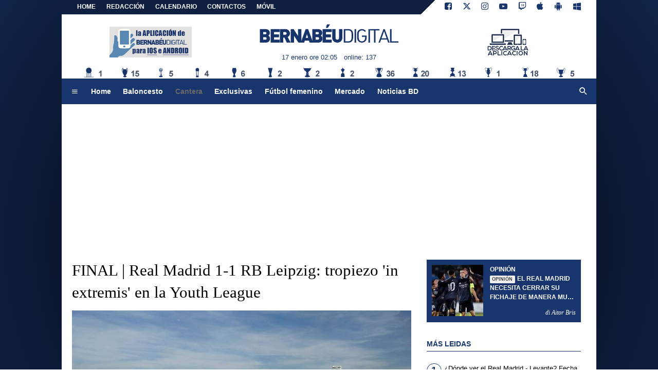

--- FILE ---
content_type: text/html; charset=utf-8
request_url: https://www.google.com/recaptcha/api2/aframe
body_size: 267
content:
<!DOCTYPE HTML><html><head><meta http-equiv="content-type" content="text/html; charset=UTF-8"></head><body><script nonce="M0MCo691O749gnnTSfJDQA">/** Anti-fraud and anti-abuse applications only. See google.com/recaptcha */ try{var clients={'sodar':'https://pagead2.googlesyndication.com/pagead/sodar?'};window.addEventListener("message",function(a){try{if(a.source===window.parent){var b=JSON.parse(a.data);var c=clients[b['id']];if(c){var d=document.createElement('img');d.src=c+b['params']+'&rc='+(localStorage.getItem("rc::a")?sessionStorage.getItem("rc::b"):"");window.document.body.appendChild(d);sessionStorage.setItem("rc::e",parseInt(sessionStorage.getItem("rc::e")||0)+1);localStorage.setItem("rc::h",'1768611964752');}}}catch(b){}});window.parent.postMessage("_grecaptcha_ready", "*");}catch(b){}</script></body></html>